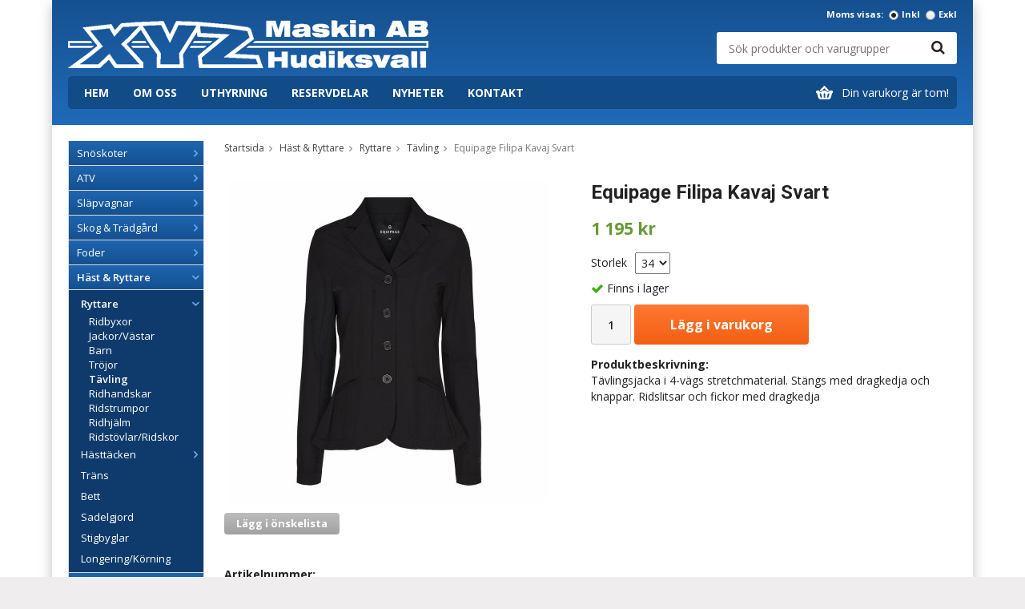

--- FILE ---
content_type: text/html; charset=UTF-8
request_url: https://xyzmaskin.se/hast-ryttare/ryttare/tavling/equipage-filipa-kavaj-svart/
body_size: 9360
content:
<!doctype html>
<html lang="sv" class="">
<head>
	<meta http-equiv="content-type" content="text/html; charset=utf-8">

	<title>Equipage Filipa Kavaj Svart - Tävling - Xyzmaskin.se</title>

	<meta name="description" content="Tävlingsjacka i 4-vägs stretchmaterial. Stängs med dragkedja och knappar. Ridslitsar och fickor med dragkedja">
	<meta name="keywords" content="">
	<meta name="robots" content="index, follow">
			<meta name="viewport" content="width=device-width, initial-scale=1">
			<!-- WIKINGGRUPPEN 8.6.0 -->

	<link rel="shortcut icon" href="/favicon.png">
	<link href="//fonts.googleapis.com/css?family=Open+Sans:400,400i,600,600i,700,700i|Roboto:400,400i,700,700i" rel="stylesheet">
	<link rel="stylesheet" href="//wgrremote.se/fonts/wgr-icons/1.0/wgr-icons.min.css">
	<link rel="stylesheet" href="/frontend/view_desktop/css/compiled306.css">
<link rel="canonical" href="https://xyzmaskin.se/hast-ryttare/ryttare/tavling/equipage-filipa-kavaj-svart/">
<script>
(function(i,s,o,g,r,a,m){i['GoogleAnalyticsObject']=r;i[r]=i[r]||function(){
			(i[r].q=i[r].q||[]).push(arguments)},i[r].l=1*new Date();a=s.createElement(o),
			m=s.getElementsByTagName(o)[0];a.async=1;a.src=g;m.parentNode.insertBefore(a,m)
			})(window,document,'script','//www.google-analytics.com/analytics.js','ga');
			ga('create', 'UA-80831215-1', 'auto'); ga('require', 'ec'); ga('set', '&cu', 'SEK');ga('ec:addProduct', {"name":"Equipage Filipa Kavaj Svart","id":34369,"price":1195,"category":"hast-ryttare\/ryttare\/tavling"}); ga('ec:setAction', 'detail'); ga('send', 'pageview'); 
</script><link rel="stylesheet" type="text/css" href="/js/jquery.fancybox-2.15/jquery.fancybox.css" media="screen"><meta property="og:title" content="Equipage Filipa Kavaj Svart"/>
			<meta property="og:description" content="Tävlingsjacka i 4-vägs stretchmaterial. Stängs med dragkedja och knappar. Ridslitsar och fickor med dragkedja"/>
			<meta property="og:type" content="product"/>
			<meta property="og:url" content="https://xyzmaskin.se/hast-ryttare/ryttare/tavling/equipage-filipa-kavaj-svart/"/>
			<meta property="og:site_name" content="XYZ Maskin AB"/>
			<meta property="product:retailer_item_id" content="100793401-4"/><meta property="product:price:amount" content="1195" />
					<meta property="product:price:currency" content="SEK" /><meta property="product:availability" content="instock" /><meta property="og:image" content="https://xyzmaskin.se/images/zoom/10079x701-4-96893.jpg"/></head>
	<body itemscope itemtype="http://schema.org/ItemPage"><div id="fb-root"></div>	<div class="l-mobile-header">
		<button class="neutral-btn mini-menu"><i class="wgr-icon icon-navicon"></i></button>
		<button class="neutral-btn mini-search js-touch-area"><i class="wgr-icon icon-search"></i></button>
		<div class="mini-site-logo">
			<a href="/"><img src="/frontend/view_desktop/design/logos/logo_sv.png" class="mini-site-logo" alt="XYZ Maskin AB"></a>
			<div class="mini-cart-info"><span class="mini-cart-info-text">Produkten har blivit tillagd i varukorgen</span></div>
		</div>
		<button class="neutral-btn mini-cart js-touch-area" onclick="goToURL('/checkout')"><div class="mini-cart-inner"><i class="wgr-icon icon-cart"></i></div></button>
	</div>
	<div class="page" style="background-image: url(''); background-color: #ffffff;">
<div class="l-holder clearfix">
	<div class="l-header clearfix">
    	<div class="clearfix">
            <div class="l-header__left">
                <a class="site-logo" href="/"><img src="/frontend/view_desktop/design/logos/logo_sv.png" alt="XYZ Maskin AB"></a>
            </div>
    
            <div class="l-header__right">
                <!-- Search Box -->
                <form method="get" action="/search/" class="site-search input-highlight input-table input-table--middle" itemprop="potentialAction" itemscope itemtype="http://schema.org/SearchAction">
                    <meta itemprop="target" content="https://xyzmaskin.se/search/?q={q}"/>
                    <input type="hidden" name="lang" value="sv">
                    <div class="input-table__item stretched">
                        <input type="search" autocomplete="off" value="" name="q" class="js-autocomplete-input neutral-btn stretched site-search__input" placeholder="Sök produkter och varugrupper" required itemprop="query-input">
                        <div class="is-autocomplete-spinner"></div>
                        <i class="is-autocomplete-clear wgr-icon icon-times-circle"></i>
                    </div>
                    <div class="input-table__item">
                        <button type="submit" class="neutral-btn site-search__btn"><i class="wgr-icon icon-search"></i></button>
                    </div>
                </form>
            </div>
        </div>
					<form class="vat-selector" action="#" method="get" onsubmit="return false">
				<span class="vat-selector-title">Moms visas:</span>
									<input type="radio" name="vatsetting" value="inkl" id="vatsetting_inkl"
							onclick="setVATSetting('inkl')"
							 checked>
					<label onclick="setVATSetting('inkl')" for="vatsetting_inkl">Inkl</label>
					<input type="radio" name="vatsetting" value="exkl" id="vatsetting_exkl"
							onclick="setVATSetting('exkl')"
							>
					<label onclick="setVATSetting('exkl')" for="vatsetting_exkl">Exkl</label>
								</form> <!-- End .vat-selector -->
			
        <div class="l-menubar clearfix">
                            <ul class="nav-float site-nav">
                    <li class="site-nav__home"><a href="/"><span class="home-phrase">Hem</span><img src="/frontend/view_desktop/design/xyz_logo_tiny.png" class="home-img"></a></li> 
    
                        
                    <li><a class="" href="/info/om-oss/">Om oss</a></li>
                        
                    <li><a class="" href="/info/uthyrning/">Uthyrning</a></li>
                   
                        
                    <li><a class="" href="/reservdelar/">Reservdelar</a></li>
                        
                    <li class="hide-for-xxlarge"><a class="" href="/news/">Nyheter</a></li>    
   					 					    
                    <li><a class="" href="/contact/">Kontakt</a></li>
                </ul><!--End .site-nav -->
                                <div id="topcart-holder">
                    <div id="topcart-area">
                        <i class="wgr-icon icon-cart topcart-font-icon"></i><img src="/frontend/view_desktop/design/topcart_cartsymbol.png" class="topcart-icon" alt="Cart">Din varukorg är tom!<div id="topcart-hoverarea"></div>                    </div>
                </div>
                <div id="popcart">
                                    </div>
                        </div> <!-- End .l-menubar -->	
	</div><!-- End .l-header -->
	<div class="l-content clearfix">
		<div class="l-sidebar-primary">

			
			<!-- Categories -->
			<div class="module module--blue">
				<div class="module__body wipe">
					<ul class="listmenu listmenu-0"><li>
				<a href="/snoskoter/" title="Snöskoter">Snöskoter<i class="menu-node js-menu-node wgr-icon icon-arrow-right5" data-arrows="icon-arrow-down5 icon-arrow-right5"></i></a><ul class="listmenu listmenu-1"><li>
				<a href="/snoskoter/polaris-2023/" title="Polaris 2023">Polaris 2023</a></li><li>
				<a href="/snoskoter/snokalkar/" title="Snökälkar">Snökälkar</a></li><li>
				<a href="/snoskoter/tillbehor/" title="Tillbehör">Tillbehör</a></li><li>
				<a href="/snoskoter/polaris-2024/" title="Polaris 2024">Polaris 2024</a></li></ul></li><li>
				<a href="/atv/" title="ATV">ATV<i class="menu-node js-menu-node wgr-icon icon-arrow-right5" data-arrows="icon-arrow-down5 icon-arrow-right5"></i></a><ul class="listmenu listmenu-1"><li>
				<a href="/atv/begagnade-atv/" title="Begagnade ATV">Begagnade ATV</a></li><li>
				<a href="/atv/polaris-2024/" title="Polaris 2024">Polaris 2024</a></li></ul></li><li>
				<a href="/slapvagnar/" title="Släpvagnar">Släpvagnar<i class="menu-node js-menu-node wgr-icon icon-arrow-right5" data-arrows="icon-arrow-down5 icon-arrow-right5"></i></a><ul class="listmenu listmenu-1"><li>
				<a href="/slapvagnar/bjornlyan/" title="Björnlyan">Björnlyan</a></li><li>
				<a href="/slapvagnar/fogelsta/" title="Fogelsta">Fogelsta</a></li><li>
				<a href="/slapvagnar/tillbehor/" title="Tillbehör">Tillbehör</a></li></ul></li><li>
				<a href="/skog-tradgard/" title="Skog &amp; Trädgård">Skog & Trädgård<i class="menu-node js-menu-node wgr-icon icon-arrow-right5" data-arrows="icon-arrow-down5 icon-arrow-right5"></i></a><ul class="listmenu listmenu-1"><li>
				<a href="/skog-tradgard/robotgrasklippare/" title="Robotgräsklippare">Robotgräsklippare</a></li><li>
				<a href="/skog-tradgard/grasklippare/" title="Gräsklippare">Gräsklippare</a></li><li>
				<a href="/skog-tradgard/akgrasklippare/" title="Åkgräsklippare">Åkgräsklippare</a></li><li>
				<a href="/skog-tradgard/motorsagar/" title="Motorsågar">Motorsågar</a></li><li>
				<a href="/skog-tradgard/trimmers-rojsagar/" title="Trimmers &amp; Röjsågar">Trimmers & Röjsågar</a></li><li>
				<a href="/skog-tradgard/hacksaxar/" title="Häcksaxar">Häcksaxar</a></li><li>
				<a href="/skog-tradgard/batteriprodukter/" title="Batteriprodukter">Batteriprodukter</a></li><li>
				<a href="/skog-tradgard/hogtryckstvattar/" title="Högtryckstvättar">Högtryckstvättar</a></li><li>
				<a href="/skog-tradgard/snoslungor/" title="Snöslungor">Snöslungor</a></li><li>
				<a href="/skog-tradgard/skogstillbehor/" title="Skogstillbehör">Skogstillbehör</a></li><li>
				<a href="/skog-tradgard/tradgardsprodukter/" title="Trädgårdsprodukter">Trädgårdsprodukter</a></li><li>
				<a href="/skog-tradgard/personlig-skyddsutrustning/" title="Personlig skyddsutrustning">Personlig skyddsutrustning</a></li><li>
				<a href="/skog-tradgard/ovriga-maskiner/" title="Övriga Maskiner">Övriga Maskiner</a></li></ul></li><li>
				<a href="/foder/" title="Foder">Foder<i class="menu-node js-menu-node wgr-icon icon-arrow-right5" data-arrows="icon-arrow-down5 icon-arrow-right5"></i></a><ul class="listmenu listmenu-1"><li>
				<a href="/foder/hast/" title="Häst">Häst</a></li><li>
				<a href="/foder/notkreatur/" title="Nötkreatur">Nötkreatur</a></li><li>
				<a href="/foder/fjaderfa/" title="Fjäderfä">Fjäderfä</a></li><li>
				<a href="/foder/gris/" title="Gris">Gris</a></li><li>
				<a href="/foder/far/" title="Får">Får</a></li><li>
				<a href="/foder/husdjur/" title="Husdjur">Husdjur</a></li><li>
				<a href="/foder/spannmal-ravaror/" title="Spannmål/Råvaror">Spannmål/Råvaror</a></li><li>
				<a href="/foder/stroprodukter/" title="Ströprodukter">Ströprodukter</a></li><li>
				<a href="/foder/viltfoder-viltfagel/" title="Viltfoder/Viltfågel">Viltfoder/Viltfågel</a></li></ul></li><li class="is-listmenu-opened">
				<a class="selected" href="/hast-ryttare/" title="Häst &amp; Ryttare">Häst & Ryttare<i class="menu-node js-menu-node wgr-icon icon-arrow-down5" data-arrows="icon-arrow-down5 icon-arrow-right5"></i></a><ul class="listmenu listmenu-1"><li class="is-listmenu-opened">
				<a class="selected" href="/hast-ryttare/ryttare/" title="Ryttare">Ryttare<i class="menu-node js-menu-node wgr-icon icon-arrow-down5" data-arrows="icon-arrow-down5 icon-arrow-right5"></i></a><ul class="listmenu listmenu-2"><li>
				<a href="/hast-ryttare/ryttare/ridbyxor/" title="Ridbyxor">Ridbyxor</a></li><li>
				<a href="/hast-ryttare/ryttare/jackor-vastar/" title="Jackor/Västar">Jackor/Västar</a></li><li>
				<a href="/hast-ryttare/ryttare/barn/" title="Barn">Barn</a></li><li>
				<a href="/hast-ryttare/ryttare/trojor/" title="Tröjor">Tröjor</a></li><li class="is-listmenu-opened">
				<a class="selected" href="/hast-ryttare/ryttare/tavling/" title="Tävling">Tävling</a></li><li>
				<a href="/hast-ryttare/ryttare/ridhandskar/" title="Ridhandskar">Ridhandskar</a></li><li>
				<a href="/hast-ryttare/ryttare/ridstrumpor/" title="Ridstrumpor">Ridstrumpor</a></li><li>
				<a href="/hast-ryttare/ryttare/ridhjalm/" title="Ridhjälm">Ridhjälm</a></li><li>
				<a href="/hast-ryttare/ryttare/ridstovlar-ridskor/" title="Ridstövlar/Ridskor">Ridstövlar/Ridskor</a></li></ul></li><li>
				<a href="/hast-ryttare/hasttacken/" title="Hästtäcken">Hästtäcken<i class="menu-node js-menu-node wgr-icon icon-arrow-right5" data-arrows="icon-arrow-down5 icon-arrow-right5"></i></a><ul class="listmenu listmenu-2"><li>
				<a href="/hast-ryttare/hasttacken/regntacken/" title="Regntäcken">Regntäcken</a></li><li>
				<a href="/hast-ryttare/hasttacken/utetacken/" title="Utetäcken">Utetäcken</a></li><li>
				<a href="/hast-ryttare/hasttacken/fleecetacken-ulltacken/" title="Fleecetäcken/Ulltäcken">Fleecetäcken/Ulltäcken</a></li><li>
				<a href="/hast-ryttare/hasttacken/stalltacken/" title="Stalltäcken">Stalltäcken</a></li><li>
				<a href="/hast-ryttare/hasttacken/ridtacken/" title="Ridtäcken">Ridtäcken</a></li></ul></li><li>
				<a href="/hast-ryttare/trans/" title="Träns">Träns</a></li><li>
				<a href="/hast-ryttare/bett/" title="Bett">Bett</a></li><li>
				<a href="/hast-ryttare/sadelgjord/" title="Sadelgjord">Sadelgjord</a></li><li>
				<a href="/hast-ryttare/stigbyglar/" title="Stigbyglar">Stigbyglar</a></li><li>
				<a href="/hast-ryttare/longering-korning/" title="Longering/Körning">Longering/Körning</a></li></ul></li><li>
				<a href="/djur-palsvard/" title="Djur &amp; Pälsvård">Djur & Pälsvård<i class="menu-node js-menu-node wgr-icon icon-arrow-right5" data-arrows="icon-arrow-down5 icon-arrow-right5"></i></a><ul class="listmenu listmenu-1"><li>
				<a href="/djur-palsvard/palsvard/" title="Pälsvård">Pälsvård</a></li><li>
				<a href="/djur-palsvard/insektsmedel/" title="Insektsmedel">Insektsmedel</a></li><li>
				<a href="/djur-palsvard/klippers-trimmers/" title="Klippers &amp; Trimmers">Klippers & Trimmers</a></li><li>
				<a href="/djur-palsvard/ovrigt/" title="Övrigt">Övrigt</a></li></ul></li><li>
				<a href="/stangsel/" title="Stängsel">Stängsel<i class="menu-node js-menu-node wgr-icon icon-arrow-right5" data-arrows="icon-arrow-down5 icon-arrow-right5"></i></a><ul class="listmenu listmenu-1"><li>
				<a href="/stangsel/stolp/" title="Stolp">Stolp</a></li><li>
				<a href="/stangsel/stangselnat/" title="Stängselnät">Stängselnät</a></li><li>
				<a href="/stangsel/eltrad-band/" title="Eltråd/Band">Eltråd/Band</a></li><li>
				<a href="/stangsel/isolatorer/" title="Isolatorer">Isolatorer</a></li><li>
				<a href="/stangsel/stangselaggregat/" title="Stängselaggregat">Stängselaggregat</a></li><li>
				<a href="/stangsel/grindhandtag/" title="Grindhandtag">Grindhandtag</a></li><li>
				<a href="/stangsel/ovrigt/" title="Övrigt">Övrigt</a></li></ul></li><li>
				<a href="/klader-stovlar/" title="Kläder/Stövlar">Kläder/Stövlar</a></li><li>
				<a href="/vinterklader/" title="Vinterkläder">Vinterkläder<i class="menu-node js-menu-node wgr-icon icon-arrow-right5" data-arrows="icon-arrow-down5 icon-arrow-right5"></i></a><ul class="listmenu listmenu-1"><li>
				<a href="/vinterklader/skoterklader/" title="Skoterkläder">Skoterkläder</a></li><li>
				<a href="/vinterklader/skoterhjalmar/" title="Skoterhjälmar">Skoterhjälmar</a></li><li>
				<a href="/vinterklader/goggles/" title="Goggles">Goggles</a></li><li>
				<a href="/vinterklader/huvor/" title="Huvor">Huvor</a></li><li>
				<a href="/vinterklader/stovlar-boots/" title="Stövlar / Boots">Stövlar / Boots</a></li></ul></li><li>
				<a href="/reservdelar/" title="Reservdelar">Reservdelar<i class="menu-node js-menu-node wgr-icon icon-arrow-right5" data-arrows="icon-arrow-down5 icon-arrow-right5"></i></a><ul class="listmenu listmenu-1"><li>
				<a href="/reservdelar/husqvarna/" title="Husqvarna">Husqvarna</a></li><li>
				<a href="/reservdelar/stiga/" title="Stiga">Stiga</a></li><li>
				<a href="/reservdelar/briggs-stratton/" title="Briggs &amp; Stratton">Briggs & Stratton</a></li><li>
				<a href="/reservdelar/polaris/" title="Polaris">Polaris</a></li><li>
				<a href="/reservdelar/klippo/" title="Klippo">Klippo</a></li><li>
				<a href="/reservdelar/honda/" title="Honda">Honda</a></li><li>
				<a href="/reservdelar/snapper/" title="Snapper">Snapper</a></li><li>
				<a href="/reservdelar/ariens/" title="Ariens">Ariens</a></li><li>
				<a href="/reservdelar/mtd/" title="MTD">MTD</a></li><li>
				<a href="/reservdelar/garage-24/" title="Garage 24">Garage 24</a></li></ul></li></ul>
					<ul class="listmenu listmenu-0">
						
						
					</ul>
				</div>
			</div> <!-- End .module -->

			
			<!-- Other Stuff -->
			<div class="module">
				<h5 class="module__heading">Övrigt</h5>
				<div class="module__body wipe">
					<ul class="listmenu listmenu-0">
														<li><a class="" href="/info/evenemang/">Evenemang</a></li>
																<li><a class="" href="/info/finansiering/">Finansiering</a></li>
																<li><a class="" href="/info/uthyrning/">Uthyrning</a></li>
																<li><a class="" href="/info/villkor/">Villkor</a></li>
														<li><a class="" href="/newsletter/">Nyhetsbrev</a></li>

												<li><a class="" href="/links/">Leverantörer</a></li>

													<li><a class="" href="/about-cookies/">Om cookies</a></li>
														<li><a class="" href="/customer-login/">Logga in</a></li>
							
					</ul>
				</div>
			</div> <!-- End .module -->

							<div class="module">
					<h5 class="module__heading">Kundtjänst</h5>
					<div class="module__body"><p>Varmt v&auml;lkommen att kontakta n&aring;gon av v&aring;ra butiker</p><p>Butiken:<br><a href="mailto:order@xyzmaskin.se">lotta@xyzmaskin.se</a></p><p><strong><img alt="" src="https://www.xyzmaskin.se/userfiles/images/phone.png">&nbsp;0650-54 34 34</strong></p><p style="text-align: justify;">Vardagar kl 08-18.00<br>L&ouml;rdagar kl 10-14.00</p><p>&nbsp;</p><p><strong>XYZ Maskin AB</strong><br>Hallsta&aring;sv&auml;gen 37<br>824 35&nbsp;Hudiksvall</p><p>&nbsp;</p><p><strong>XYZ Maskin AB</strong></p><p style="text-align: justify;">Sundsbergsv&auml;gen 2</p><p style="text-align: justify;">82640 S&ouml;derhamn</p><p style="text-align: justify;">&nbsp;</p><p>&nbsp;</p></div>
				</div><!-- End .module -->
								<div class="module">
					<h5 class="module__heading">Betalsätt</h5>
					<div class="module__body">
													<img class="payment-logo payment-logo--list" alt="Klarna" src="//wgrremote.se/img/logos/klarna/klarna.svg">
												</div>
				</div><!-- End .module -->
						</div><!-- End of .l-sidebar-primary -->
		
	<div class="l-main">
					<ol class="nav breadcrumbs clearfix" itemprop="breadcrumb" itemscope itemtype="http://schema.org/BreadcrumbList">
				<li itemprop="itemListElement" itemscope itemtype="http://schema.org/ListItem">
					<meta itemprop="position" content="1">
					<a href="/" itemprop="item"><span itemprop="name">Startsida</span></a><i class="wgr-icon icon-arrow-right5" style="vertical-align:middle;"></i>				</li>
										<li itemprop="itemListElement" itemscope itemtype="http://schema.org/ListItem">
							<meta itemprop="position" content="2">
							<a href="/hast-ryttare/" title="Häst &amp; Ryttare" itemprop="item"><span itemprop="name">Häst & Ryttare</span></a><i class="wgr-icon icon-arrow-right5" style="vertical-align:middle;"></i>						</li>
												<li itemprop="itemListElement" itemscope itemtype="http://schema.org/ListItem">
							<meta itemprop="position" content="3">
							<a href="/hast-ryttare/ryttare/" title="Ryttare" itemprop="item"><span itemprop="name">Ryttare</span></a><i class="wgr-icon icon-arrow-right5" style="vertical-align:middle;"></i>						</li>
												<li itemprop="itemListElement" itemscope itemtype="http://schema.org/ListItem">
							<meta itemprop="position" content="4">
							<a href="/hast-ryttare/ryttare/tavling/" title="Tävling" itemprop="item"><span itemprop="name">Tävling</span></a><i class="wgr-icon icon-arrow-right5" style="vertical-align:middle;"></i>						</li>
												<li>Equipage Filipa Kavaj Svart</li>
									</ol>
					<div class="l-inner"><div itemprop="mainEntity" itemscope itemtype="http://schema.org/Product">
	<div class="l-product">
		<div class="l-product-col-1"><div id="currentBild" class="product-carousel"><a id="currentBildLink" href="https://xyzmaskin.se/hast-ryttare/ryttare/tavling/equipage-filipa-kavaj-svart/" title="Förstora bilden"><img src="/images/normal/10079x701-4-96893.jpg" alt="Equipage Filipa Kavaj Svart" itemprop="image"></a></div><div class="product-thumbs" style="display:none;">
				<a class="fancyBoxLink" rel="produktbilder" href="/images/zoom/10079x701-4-96893.jpg"><img src="/images/list/10079x701-4-96893.jpg" alt="Equipage Filipa Kavaj Svart" id="thumb0"></a>
			</div></div>
	<div class="l-product-col-2">
		<h1 class="product-title" itemprop="name">Equipage Filipa Kavaj Svart</h1><form name="addToBasketForm" id="addToBasketForm"
			action="/checkout/?action=additem"
			method="post" onsubmit="return checkVisaProdSubmit()">
		<input type="hidden" id="aktivprislista" value="0">
		<input type="hidden" id="aktivprislistaprocent" value="100"><input type="hidden" id="avtalskund" value="0"><div class="product-price-field" itemprop="offers" itemscope itemtype="http://schema.org/Offer">
				<meta itemprop="price" content="1195">
				<span id="prisruta" class="price produktpris">1 195 kr</span>
				<div id="duspararDiv">
					<span id="dusparar" class="muted"></span>
				</div><link itemprop="availability" href="http://schema.org/InStock"><meta itemprop="itemCondition" itemtype="http://schema.org/OfferItemCondition" content="http://schema.org/NewCondition">
				<meta itemprop="priceCurrency" content="SEK">
				</div><table border="0" cellspacing="0" cellpadding="0"><tbody><tr>
						<td class="product-option-spacing">Storlek</td>
						<td class="product-option-spacing">
							<select id="val630" name="val630" onchange="updateValSum()"><option value="2223" selected>34</option><option value="2224">36</option><option value="2225">38</option><option value="2226">40</option><option value="2227">42</option></select></td></tr></tbody></table>		<div id="addToCardButtonDiv">
			<div class="product-stock">
				<div id="lagerstatusFinns" class="product-stock-item in-stock">
					<i class="wgr-icon icon-check"></i> <span class="product-stock-item__text">Finns i lager</span>
				</div>
				<div id="lagerstatusBestallningsvara" class="product-stock-item on-order">
					<span class="product-stock-item__text"><i class="wgr-icon icon-info2"></i> Kontakta oss</span>
				</div>
				<div id="lagerstatusFinnsNagra" class="product-stock-item soon-out-of-stock">
					<i class="wgr-icon icon-info2"></i> <span class="product-stock-item__text js-replace-stock-text">.</span>
				</div>
			</div>

			<div class="product-cart-button-wrapper">
				<input type="tel" name="antal" title="Antal" class="product-quantity" maxlength="3" value="1" onkeyup="updateValSum()">
				<a class="btn btn--primary visaprodBuyButton" href="#" onclick="return visaProdSubmit()">Lägg i varukorg</a>
			</div>
					</div>
		<div id="lagerstatusFinnsEj" class="product-stock product-stock-item out-of-stock">
			<i class="wgr-icon icon-times"></i> <span class="product-stock-item__text">Kontakta oss</span>
					</div>
		<div id="stafflandemain"></div>
		<input type="hidden" id="hasStafflande" value="false">
		<input type="hidden" name="staffAntalFras" value="Antal">
		<input type="hidden" name="staffPrisFras" value="Pris /st">
		<input type="hidden" name="ordPrisFras" value="Ord.">
		<input type="hidden" name="valdKombination" value="35992">
		<input type="hidden" name="varamoms" value="25">
		<input type="hidden" name="inKampanj" value="0">
		<input type="hidden" name="hasValalternativ" value="1">
		<input type="hidden" name="id" value="34369">
		<input type="hidden" name="bestallningsvara" value="0">
		<input type="hidden" name="lagergrans" value="0"><div class="product-description"><b>Produktbeskrivning:</b>
		<div itemprop="description"><p data-placeholder="Översättning" dir="ltr" id="tw-target-text">T&auml;vlingsjacka i 4-v&auml;gs stretchmaterial. St&auml;ngs med dragkedja och knappar. Ridslitsar och fickor med dragkedja</p></div>
		<br><br><div style="width:210px; height:80px"
					class="klarna-widget klarna-part-payment"
					data-layout="pale-v2"
					data-eid="K743472_0429db51aecd"
					data-locale="sv_se"
					data-price="1195"
					data-invoice-fee="0">
			   </div></div></form></div><div class="l-product-col-3"><div class="hidden-print"><a class="btn" href="/wishlist/?action=add&id=34369">Lägg i önskelista</a><br><br>		<div class="addthis_toolbox addthis_default_style addthis_20x20_style" addthis:title="Equipage Filipa Kavaj Svart">
			<a class="addthis_button_facebook"></a>
			<a class="addthis_button_twitter"></a>
			<a class="addthis_button_email"></a>
			<a class="addthis_button_pinterest_share"></a>
			<a class="addthis_button_google_plusone_share"></a>
		</div>
		</div><div id="produktdata">
	<br>
	<b>Artikelnummer:</b><br>
	<span id="articleno">100793401-4</span>
	<br><br>
			<div id="directLinkblock" class="hidden-print">
			<b>Direktlänk:</b><br>
			<span id="directLink"><a rel="nofollow" href="https://xyzmaskin.se/hast-ryttare/ryttare/tavling/equipage-filipa-kavaj-svart/">Högerklicka och kopiera adressen</a></span>
		</div>
		<br>
		</div>
</div></div></div>	<h5 class="highlight-bar">Andra har även köpt</h5>
			<ul class="grid-gallery grid-gallery--products">
			<li data-productid="33497" class="product-item">
						<div class="product-item__img">
							<a href="/foder/fjaderfa/peckstone-poultry-eco-8kg/"><img src="/images/list/77-81527.jpg" alt="Peckstone Poultry Eco 8kg"></a>
						</div>
						<div class="product-item__body">
							<h3 class="product-item__heading">Peckstone Poultry Eco 8kg</h3><span class="price">175 kr</span><div class="product-item__buttons">
						<a class="btn" title="Peckstone Poultry Eco 8kg" href="/foder/fjaderfa/peckstone-poultry-eco-8kg/">Info</a>&nbsp;<a class="btn btn--primary buybuttonRuta" rel="nofollow" data-cid="34822" href="/checkout/?action=additem&amp;id=33497">Köp</a></div></div>
			  	</li><li data-productid="33509" class="product-item">
						<div class="product-item__img">
							<a href="/foder/fjaderfa/allfoder-fjaderfa-20kg/"><img src="/images/list/f404849.jpg" alt="Allfoder Fjäderfä 20kg"></a>
						</div>
						<div class="product-item__body">
							<h3 class="product-item__heading">Allfoder Fjäderfä 20kg</h3><span class="price">221 kr</span><div class="product-item__buttons">
						<a class="btn" title="Allfoder Fjäderfä 20kg" href="/foder/fjaderfa/allfoder-fjaderfa-20kg/">Info</a>&nbsp;<a class="btn btn--primary buybuttonRuta" rel="nofollow" data-cid="34834" href="/checkout/?action=additem&amp;id=33509">Köp</a></div></div>
			  	</li><li data-productid="33523" class="product-item">
						<div class="product-item__img">
							<a href="/foder/hast/krafft-foal-20kg/"><img src="/images/list/f52631.jpg" alt="Krafft Foal 20kg"></a>
						</div>
						<div class="product-item__body">
							<h3 class="product-item__heading">Krafft Foal 20kg</h3><span class="price">349 kr</span><div class="product-item__buttons">
						<a class="btn" title="Krafft Foal 20kg" href="/foder/hast/krafft-foal-20kg/">Info</a>&nbsp;<a class="btn btn--primary buybuttonRuta" rel="nofollow" data-cid="34848" href="/checkout/?action=additem&amp;id=33523">Köp</a></div></div>
			  	</li><li data-productid="33815" class="product-item">
						<div class="product-item__img">
							<a href="/foder/hast/krafft-plus-protein-20kg/"><img src="/images/list/f52629.jpg" alt="Krafft Plus Protein 20kg"></a>
						</div>
						<div class="product-item__body">
							<h3 class="product-item__heading">Krafft Plus Protein 20kg</h3><span class="price">399 kr</span><div class="product-item__buttons">
						<a class="btn" title="Krafft Plus Protein 20kg" href="/foder/hast/krafft-plus-protein-20kg/">Info</a>&nbsp;<a class="btn btn--primary buybuttonRuta" rel="nofollow" data-cid="35140" href="/checkout/?action=additem&amp;id=33815">Köp</a></div></div>
			  	</li>		</ul>
		<script type="text/javascript">
var valAlternativSelects = new Array();valAlternativSelects.push('val630');var kombinationer = new Array(); var newComb;newComb = new Object;
				newComb.lagertyp = 2;
				newComb.lagret = 1;
				newComb.pris = 1195;
				newComb.kampanjpris = 0;
				newComb.prislistapris = '';
				newComb.dbid = 35992;
				newComb.selectedImageID = 0;
				newComb.artno = '100793401-4';
				newComb.alternativ = new Array();newComb.alternativ.push(2223);newComb.alternativ.sort();kombinationer.push(newComb);newComb = new Object;
				newComb.lagertyp = 2;
				newComb.lagret = 0;
				newComb.pris = 1195;
				newComb.kampanjpris = 0;
				newComb.prislistapris = '';
				newComb.dbid = 36010;
				newComb.selectedImageID = 0;
				newComb.artno = '100793601-4';
				newComb.alternativ = new Array();newComb.alternativ.push(2224);newComb.alternativ.sort();kombinationer.push(newComb);newComb = new Object;
				newComb.lagertyp = 2;
				newComb.lagret = 0;
				newComb.pris = 1195;
				newComb.kampanjpris = 0;
				newComb.prislistapris = '';
				newComb.dbid = 36011;
				newComb.selectedImageID = 0;
				newComb.artno = '100793801-4';
				newComb.alternativ = new Array();newComb.alternativ.push(2225);newComb.alternativ.sort();kombinationer.push(newComb);newComb = new Object;
				newComb.lagertyp = 2;
				newComb.lagret = 1;
				newComb.pris = 1095;
				newComb.kampanjpris = 0;
				newComb.prislistapris = '';
				newComb.dbid = 36012;
				newComb.selectedImageID = 0;
				newComb.artno = '100794001-4';
				newComb.alternativ = new Array();newComb.alternativ.push(2226);newComb.alternativ.sort();kombinationer.push(newComb);newComb = new Object;
				newComb.lagertyp = 2;
				newComb.lagret = 1;
				newComb.pris = 1095;
				newComb.kampanjpris = 0;
				newComb.prislistapris = '';
				newComb.dbid = 36013;
				newComb.selectedImageID = 0;
				newComb.artno = '100794201-4';
				newComb.alternativ = new Array();newComb.alternativ.push(2227);newComb.alternativ.sort();kombinationer.push(newComb);
</script></div> <!-- End .l-inner -->
</div> <!-- End .l-main -->
</div> <!-- End .l-content -->

<div class="l-footer clearfix">

	<!-- Contact us -->
	<div class="l-footer-col-1">
		<h3>Kontakta oss</h3><p>XYZ Maskin AB<br>Tel: 0650-54 34 34<br>Epost: lotta<a href="mailto:order@xyzmaskin.se">@xyzmaskin.se</a></p><p><strong>&Ouml;ppettider</strong></p><p><strong>Hudiksvall</strong><br>M&aring;ndag - Fredag 08.00-18.00<br>L&ouml;rdag 10.00-14.00</p><p><strong>S&ouml;derhamn</strong></p><p>M&aring;ndag - Fredag 8:00-18:00<br>L&ouml;rdag 10.00-14.00</p><p>&nbsp;</p>        <p><a href="/sitemap/" title="Sitemap">Sitemap</a></p>
	</div>

	<!-- Visit -->
	<div class="l-footer-col-2">
		<h3>Bes&ouml;k oss</h3><p>XYZ Maskin AB<br>Hallsta&aring;sv&auml;gen 37<br>824 35&nbsp;Hudiksvall</p><p>&nbsp;</p><p>XYZ Maskin AB</p><p>Sundsbergsv&auml;gen 2</p><p>82640 S&ouml;derhamn</p><p>&nbsp;</p><p><br>&nbsp;</p>	</div>

	<!-- Newsletter subscription -->
	<div class="l-footer-col-3">
		<h3>Nyhetsbrev</h3><p>Prenumerera p&aring; v&aring;rt nyhetsbrev f&ouml;r att ta del av produktnyheter och erbjudanden</p>		<form action="/newsletter/" method="post" id="footerNewsletterForm">
			<input type="email" name="epost" class="input-highlight" required placeholder="E-post...">
			<a class="btn btn--primary" href="#" onclick="return footerNewsletterFormSubmit()"><i class="wgr-icon icon-envelope-o"></i></a>
		</form>
	</div>

	<!-- About us -->
	<div class="l-footer-col-overflow">
		<h3>Om oss</h3><p>Vi jobbar med produkter inom&nbsp;Skog &amp; Tr&auml;dg&aring;rd, Sn&ouml;skoter &amp; ATV, Skogsvagnar och Sl&auml;pvagnar,&nbsp;H&auml;st, Lantbruk, Elst&auml;ngsel, Stolp samt Djurfoder &amp; Stallstr&ouml;.</p>	</div>

	<!-- footer-payment for mobile-size -->
	<div class="l-footer-payment">
					<img class="payment-logo payment-logo--list" alt="Klarna" src="//wgrremote.se/img/logos/klarna/klarna.svg">
				</div><!-- end .l-footer-payment -->
    <!-- WGR Credits -->
    <div class="wgr-production">
        Drift & produktion:        <a href="https://wikinggruppen.se/e-handel/" rel="nofollow" target="_blank">Wikinggruppen</a>
    </div>
</div><!-- End .l-footer -->

</div><!-- End .l-holder -->



</div> <!-- .page -->

	<div class="l-mobile-nav">
		<div class="mobile-module mobile-module--blue">
			<ul class="mobile-listmenu mobile-listmenu-0"><li>
				<a href="/snoskoter/" title="Snöskoter">Snöskoter<i class="menu-node js-menu-node wgr-icon icon-arrow-right5" data-arrows="icon-arrow-down5 icon-arrow-right5"></i></a><ul class="mobile-listmenu mobile-listmenu-1"><li>
				<a href="/snoskoter/polaris-2023/" title="Polaris 2023">Polaris 2023</a></li><li>
				<a href="/snoskoter/snokalkar/" title="Snökälkar">Snökälkar</a></li><li>
				<a href="/snoskoter/tillbehor/" title="Tillbehör">Tillbehör</a></li><li>
				<a href="/snoskoter/polaris-2024/" title="Polaris 2024">Polaris 2024</a></li></ul></li><li>
				<a href="/atv/" title="ATV">ATV<i class="menu-node js-menu-node wgr-icon icon-arrow-right5" data-arrows="icon-arrow-down5 icon-arrow-right5"></i></a><ul class="mobile-listmenu mobile-listmenu-1"><li>
				<a href="/atv/begagnade-atv/" title="Begagnade ATV">Begagnade ATV</a></li><li>
				<a href="/atv/polaris-2024/" title="Polaris 2024">Polaris 2024</a></li></ul></li><li>
				<a href="/slapvagnar/" title="Släpvagnar">Släpvagnar<i class="menu-node js-menu-node wgr-icon icon-arrow-right5" data-arrows="icon-arrow-down5 icon-arrow-right5"></i></a><ul class="mobile-listmenu mobile-listmenu-1"><li>
				<a href="/slapvagnar/bjornlyan/" title="Björnlyan">Björnlyan</a></li><li>
				<a href="/slapvagnar/fogelsta/" title="Fogelsta">Fogelsta</a></li><li>
				<a href="/slapvagnar/tillbehor/" title="Tillbehör">Tillbehör</a></li></ul></li><li>
				<a href="/skog-tradgard/" title="Skog &amp; Trädgård">Skog & Trädgård<i class="menu-node js-menu-node wgr-icon icon-arrow-right5" data-arrows="icon-arrow-down5 icon-arrow-right5"></i></a><ul class="mobile-listmenu mobile-listmenu-1"><li>
				<a href="/skog-tradgard/robotgrasklippare/" title="Robotgräsklippare">Robotgräsklippare</a></li><li>
				<a href="/skog-tradgard/grasklippare/" title="Gräsklippare">Gräsklippare</a></li><li>
				<a href="/skog-tradgard/akgrasklippare/" title="Åkgräsklippare">Åkgräsklippare</a></li><li>
				<a href="/skog-tradgard/motorsagar/" title="Motorsågar">Motorsågar</a></li><li>
				<a href="/skog-tradgard/trimmers-rojsagar/" title="Trimmers &amp; Röjsågar">Trimmers & Röjsågar</a></li><li>
				<a href="/skog-tradgard/hacksaxar/" title="Häcksaxar">Häcksaxar</a></li><li>
				<a href="/skog-tradgard/batteriprodukter/" title="Batteriprodukter">Batteriprodukter</a></li><li>
				<a href="/skog-tradgard/hogtryckstvattar/" title="Högtryckstvättar">Högtryckstvättar</a></li><li>
				<a href="/skog-tradgard/snoslungor/" title="Snöslungor">Snöslungor</a></li><li>
				<a href="/skog-tradgard/skogstillbehor/" title="Skogstillbehör">Skogstillbehör</a></li><li>
				<a href="/skog-tradgard/tradgardsprodukter/" title="Trädgårdsprodukter">Trädgårdsprodukter</a></li><li>
				<a href="/skog-tradgard/personlig-skyddsutrustning/" title="Personlig skyddsutrustning">Personlig skyddsutrustning</a></li><li>
				<a href="/skog-tradgard/ovriga-maskiner/" title="Övriga Maskiner">Övriga Maskiner</a></li></ul></li><li>
				<a href="/foder/" title="Foder">Foder<i class="menu-node js-menu-node wgr-icon icon-arrow-right5" data-arrows="icon-arrow-down5 icon-arrow-right5"></i></a><ul class="mobile-listmenu mobile-listmenu-1"><li>
				<a href="/foder/hast/" title="Häst">Häst</a></li><li>
				<a href="/foder/notkreatur/" title="Nötkreatur">Nötkreatur</a></li><li>
				<a href="/foder/fjaderfa/" title="Fjäderfä">Fjäderfä</a></li><li>
				<a href="/foder/gris/" title="Gris">Gris</a></li><li>
				<a href="/foder/far/" title="Får">Får</a></li><li>
				<a href="/foder/husdjur/" title="Husdjur">Husdjur</a></li><li>
				<a href="/foder/spannmal-ravaror/" title="Spannmål/Råvaror">Spannmål/Råvaror</a></li><li>
				<a href="/foder/stroprodukter/" title="Ströprodukter">Ströprodukter</a></li><li>
				<a href="/foder/viltfoder-viltfagel/" title="Viltfoder/Viltfågel">Viltfoder/Viltfågel</a></li></ul></li><li class="is-listmenu-opened">
				<a class="selected" href="/hast-ryttare/" title="Häst &amp; Ryttare">Häst & Ryttare<i class="menu-node js-menu-node wgr-icon icon-arrow-down5" data-arrows="icon-arrow-down5 icon-arrow-right5"></i></a><ul class="mobile-listmenu mobile-listmenu-1"><li class="is-listmenu-opened">
				<a class="selected" href="/hast-ryttare/ryttare/" title="Ryttare">Ryttare<i class="menu-node js-menu-node wgr-icon icon-arrow-down5" data-arrows="icon-arrow-down5 icon-arrow-right5"></i></a><ul class="mobile-listmenu mobile-listmenu-2"><li>
				<a href="/hast-ryttare/ryttare/ridbyxor/" title="Ridbyxor">Ridbyxor</a></li><li>
				<a href="/hast-ryttare/ryttare/jackor-vastar/" title="Jackor/Västar">Jackor/Västar</a></li><li>
				<a href="/hast-ryttare/ryttare/barn/" title="Barn">Barn</a></li><li>
				<a href="/hast-ryttare/ryttare/trojor/" title="Tröjor">Tröjor</a></li><li class="is-listmenu-opened">
				<a class="selected" href="/hast-ryttare/ryttare/tavling/" title="Tävling">Tävling</a></li><li>
				<a href="/hast-ryttare/ryttare/ridhandskar/" title="Ridhandskar">Ridhandskar</a></li><li>
				<a href="/hast-ryttare/ryttare/ridstrumpor/" title="Ridstrumpor">Ridstrumpor</a></li><li>
				<a href="/hast-ryttare/ryttare/ridhjalm/" title="Ridhjälm">Ridhjälm</a></li><li>
				<a href="/hast-ryttare/ryttare/ridstovlar-ridskor/" title="Ridstövlar/Ridskor">Ridstövlar/Ridskor</a></li></ul></li><li>
				<a href="/hast-ryttare/hasttacken/" title="Hästtäcken">Hästtäcken<i class="menu-node js-menu-node wgr-icon icon-arrow-right5" data-arrows="icon-arrow-down5 icon-arrow-right5"></i></a><ul class="mobile-listmenu mobile-listmenu-2"><li>
				<a href="/hast-ryttare/hasttacken/regntacken/" title="Regntäcken">Regntäcken</a></li><li>
				<a href="/hast-ryttare/hasttacken/utetacken/" title="Utetäcken">Utetäcken</a></li><li>
				<a href="/hast-ryttare/hasttacken/fleecetacken-ulltacken/" title="Fleecetäcken/Ulltäcken">Fleecetäcken/Ulltäcken</a></li><li>
				<a href="/hast-ryttare/hasttacken/stalltacken/" title="Stalltäcken">Stalltäcken</a></li><li>
				<a href="/hast-ryttare/hasttacken/ridtacken/" title="Ridtäcken">Ridtäcken</a></li></ul></li><li>
				<a href="/hast-ryttare/trans/" title="Träns">Träns</a></li><li>
				<a href="/hast-ryttare/bett/" title="Bett">Bett</a></li><li>
				<a href="/hast-ryttare/sadelgjord/" title="Sadelgjord">Sadelgjord</a></li><li>
				<a href="/hast-ryttare/stigbyglar/" title="Stigbyglar">Stigbyglar</a></li><li>
				<a href="/hast-ryttare/longering-korning/" title="Longering/Körning">Longering/Körning</a></li></ul></li><li>
				<a href="/djur-palsvard/" title="Djur &amp; Pälsvård">Djur & Pälsvård<i class="menu-node js-menu-node wgr-icon icon-arrow-right5" data-arrows="icon-arrow-down5 icon-arrow-right5"></i></a><ul class="mobile-listmenu mobile-listmenu-1"><li>
				<a href="/djur-palsvard/palsvard/" title="Pälsvård">Pälsvård</a></li><li>
				<a href="/djur-palsvard/insektsmedel/" title="Insektsmedel">Insektsmedel</a></li><li>
				<a href="/djur-palsvard/klippers-trimmers/" title="Klippers &amp; Trimmers">Klippers & Trimmers</a></li><li>
				<a href="/djur-palsvard/ovrigt/" title="Övrigt">Övrigt</a></li></ul></li><li>
				<a href="/stangsel/" title="Stängsel">Stängsel<i class="menu-node js-menu-node wgr-icon icon-arrow-right5" data-arrows="icon-arrow-down5 icon-arrow-right5"></i></a><ul class="mobile-listmenu mobile-listmenu-1"><li>
				<a href="/stangsel/stolp/" title="Stolp">Stolp</a></li><li>
				<a href="/stangsel/stangselnat/" title="Stängselnät">Stängselnät</a></li><li>
				<a href="/stangsel/eltrad-band/" title="Eltråd/Band">Eltråd/Band</a></li><li>
				<a href="/stangsel/isolatorer/" title="Isolatorer">Isolatorer</a></li><li>
				<a href="/stangsel/stangselaggregat/" title="Stängselaggregat">Stängselaggregat</a></li><li>
				<a href="/stangsel/grindhandtag/" title="Grindhandtag">Grindhandtag</a></li><li>
				<a href="/stangsel/ovrigt/" title="Övrigt">Övrigt</a></li></ul></li><li>
				<a href="/klader-stovlar/" title="Kläder/Stövlar">Kläder/Stövlar</a></li><li>
				<a href="/vinterklader/" title="Vinterkläder">Vinterkläder<i class="menu-node js-menu-node wgr-icon icon-arrow-right5" data-arrows="icon-arrow-down5 icon-arrow-right5"></i></a><ul class="mobile-listmenu mobile-listmenu-1"><li>
				<a href="/vinterklader/skoterklader/" title="Skoterkläder">Skoterkläder</a></li><li>
				<a href="/vinterklader/skoterhjalmar/" title="Skoterhjälmar">Skoterhjälmar</a></li><li>
				<a href="/vinterklader/goggles/" title="Goggles">Goggles</a></li><li>
				<a href="/vinterklader/huvor/" title="Huvor">Huvor</a></li><li>
				<a href="/vinterklader/stovlar-boots/" title="Stövlar / Boots">Stövlar / Boots</a></li></ul></li><li>
				<a href="/reservdelar/" title="Reservdelar">Reservdelar<i class="menu-node js-menu-node wgr-icon icon-arrow-right5" data-arrows="icon-arrow-down5 icon-arrow-right5"></i></a><ul class="mobile-listmenu mobile-listmenu-1"><li>
				<a href="/reservdelar/husqvarna/" title="Husqvarna">Husqvarna</a></li><li>
				<a href="/reservdelar/stiga/" title="Stiga">Stiga</a></li><li>
				<a href="/reservdelar/briggs-stratton/" title="Briggs &amp; Stratton">Briggs & Stratton</a></li><li>
				<a href="/reservdelar/polaris/" title="Polaris">Polaris</a></li><li>
				<a href="/reservdelar/klippo/" title="Klippo">Klippo</a></li><li>
				<a href="/reservdelar/honda/" title="Honda">Honda</a></li><li>
				<a href="/reservdelar/snapper/" title="Snapper">Snapper</a></li><li>
				<a href="/reservdelar/ariens/" title="Ariens">Ariens</a></li><li>
				<a href="/reservdelar/mtd/" title="MTD">MTD</a></li><li>
				<a href="/reservdelar/garage-24/" title="Garage 24">Garage 24</a></li></ul></li></ul>			<ul class="mobile-listmenu mobile-listmenu-0">
							</ul>
		</div>
		
		<!-- Other Stuff -->
		<div class="mobile-module">
			<h5 class="mobile-module__heading">Övrigt</h5>
			<ul class="mobile-listmenu mobile-listmenu-0">
				
				<li><a class="" href="/info/om-oss/">Om oss</a></li>
										<li><a href="/info/evenemang/">Evenemang</a></li>
												<li><a href="/info/finansiering/">Finansiering</a></li>
												<li><a href="/info/uthyrning/">Uthyrning</a></li>
												<li><a href="/info/villkor/">Villkor</a></li>
						
				<li><a href="/news/">Nyheter</a></li>

				<li><a href="/newsletter/">Nyhetsbrev</a></li>

				<li><a href="/links/">Leverantörer</a></li>

				<li><a href="/contact/">Kontakt</a></li>

									<li><a href="/about-cookies/">Om cookies</a></li>
										<li><a href="/retail-application/">Avtalskund</a></li>
										<li><a href="/customer-login/">Logga in</a></li>
					
			</ul>
		</div><!-- End .mobile-module -->
					<div class="module">
				<h5 class="mobile-module__heading">Kundtjänst</h5>
				<div class="module__body"><p>Varmt v&auml;lkommen att kontakta n&aring;gon av v&aring;ra butiker</p><p>Butiken:<br><a href="mailto:order@xyzmaskin.se">lotta@xyzmaskin.se</a></p><p><strong><img alt="" src="https://www.xyzmaskin.se/userfiles/images/phone.png">&nbsp;0650-54 34 34</strong></p><p style="text-align: justify;">Vardagar kl 08-18.00<br>L&ouml;rdagar kl 10-14.00</p><p>&nbsp;</p><p><strong>XYZ Maskin AB</strong><br>Hallsta&aring;sv&auml;gen 37<br>824 35&nbsp;Hudiksvall</p><p>&nbsp;</p><p><strong>XYZ Maskin AB</strong></p><p style="text-align: justify;">Sundsbergsv&auml;gen 2</p><p style="text-align: justify;">82640 S&ouml;derhamn</p><p style="text-align: justify;">&nbsp;</p><p>&nbsp;</p></div>
			</div><!-- End .module -->
						<div class="module module--border-top">
				<div class="module__body"><p><strong><span style="font-size:14px;">&Ouml;ppettider&nbsp;</span></strong><br><br><span style="color:#FF0000;"><strong><span style="font-size:14px;">Hudiksvall</span></strong></span><br><span style="font-size:14px;">Vardagar 8:00-18:00</span><br><span style="font-size:14px;">L&ouml;rdag 10.00-14.00</span><br><br><span style="font-size:14px;">Verkstad &Ouml;ppen<br>M&aring;ndag-Fredag 8.00-17.00</span><br><br><strong><span style="color:#FF0000;"><span style="font-size:14px;">S&ouml;derhamn</span></span></strong><br><span style="font-size:14px;">Vardagar 8:00-18:00<br>L&ouml;rdag&nbsp;10.00-14.00</span></p></div>
			</div><!-- End .module -->
						<div class="module module--border-top">
				<div class="module__body"><p>&nbsp;</p><p>&nbsp;<img alt="" height="208" src="/userfiles/image/435X.jpg" width="196"></p><p>&nbsp;</p><p><strong><span style="font-size:16px;">Vinterf&ouml;rvaring och Service ing&aring;r</span></strong></p><p><strong><span style="font-size:16px;">N&auml;r ni bokar&nbsp;plats p&aring; v&aring;rt robothotell&nbsp;</span></strong><strong><span style="font-size:16px;"><span contenteditable="false" tabindex="-1"><span title="Klicka och drag för att ändra storlek">​</span></span></span></strong></p><hr><p>&nbsp;</p><p>&nbsp;</p><p><img alt="" height="90" src="/userfiles/image/thumbnail_Bettkv%C3%A4llInsta_v2.jpg" width="430"></p><p>&nbsp;</p></div>
			</div><!-- End .module -->
				</div><!-- End .l-mobile-nav -->
	<div class="l-autocomplete l-constrained">
	<!-- Search Box -->
	<div class="hide-on-desktop clearfix">
		<button type="submit" class="js-autocomplete-close neutral-btn site-search__close">Stäng</button>
		<form method="get" action="/search/" class="site-search input-table input-table--middle">
			<input type="hidden" name="lang" value="sv">
			<div class="input-table__item stretched">
				<input type="search" autocomplete="off" value="" name="q" class="js-autocomplete-input neutral-btn stretched site-search__input" placeholder="Sök produkter och varugrupper" required>
				<div class="is-autocomplete-spinner"></div>
				<i class="is-autocomplete-clear wgr-icon icon-times-circle"></i>
			</div>
			<div class="input-table__item">
				<button type="submit" class="neutral-btn site-search__btn"><i class="wgr-icon icon-search"></i></button>
			</div>
		</form>
	</div>
	<div class="is-autocomplete-result"></div>
</div><script src="//ajax.googleapis.com/ajax/libs/jquery/1.11.0/jquery.min.js"></script>
<script>window.jQuery || document.write('<script src="/js/jquery-1.11.0.min.js"><\/script>');</script>
<script>
if ($(".klarna-widget").length > 0) {
	(function(){var a = document.createElement("script");a.async=1;
	a.src="https://cdn.klarna.com/1.0/code/client/all.js";$("body").append(a);})();
}
</script>

	<script src="/js/phrases/sv.js?306"></script>
	<script src="/js/compiled_desktop306.js"></script>
	<script>
WGR.cartParams = {"languageCode":"sv","showPricesWithoutVAT":0,"currencyPrintFormat":"%1,%2 kr","currencyCode":"SEK","countryID":1,"pricesWithoutVAT":"0","animateProducts":"1","frontSystemCode":"default"};initMainShared();</script>
						<!-- Segment Pixel - ALLPAGES_REM - DO NOT MODIFY -->
						<img src="https://secure.adnxs.com/seg?add=15480060&t=2" width="1" height="1">
						<!-- End of Segment Pixel --><script charset="UTF-8" src="/js/jquery.fancybox-2.15/jquery.fancybox.pack.js"></script>
	<script src="/js/js_visaprod.js?306"></script>
		<script>
	var addthis_config = {
		data_track_addressbar: false
	};
	</script>
	<script type="text/javascript" src="//s7.addthis.com/js/300/addthis_widget.js"></script>
	
</body></html>
